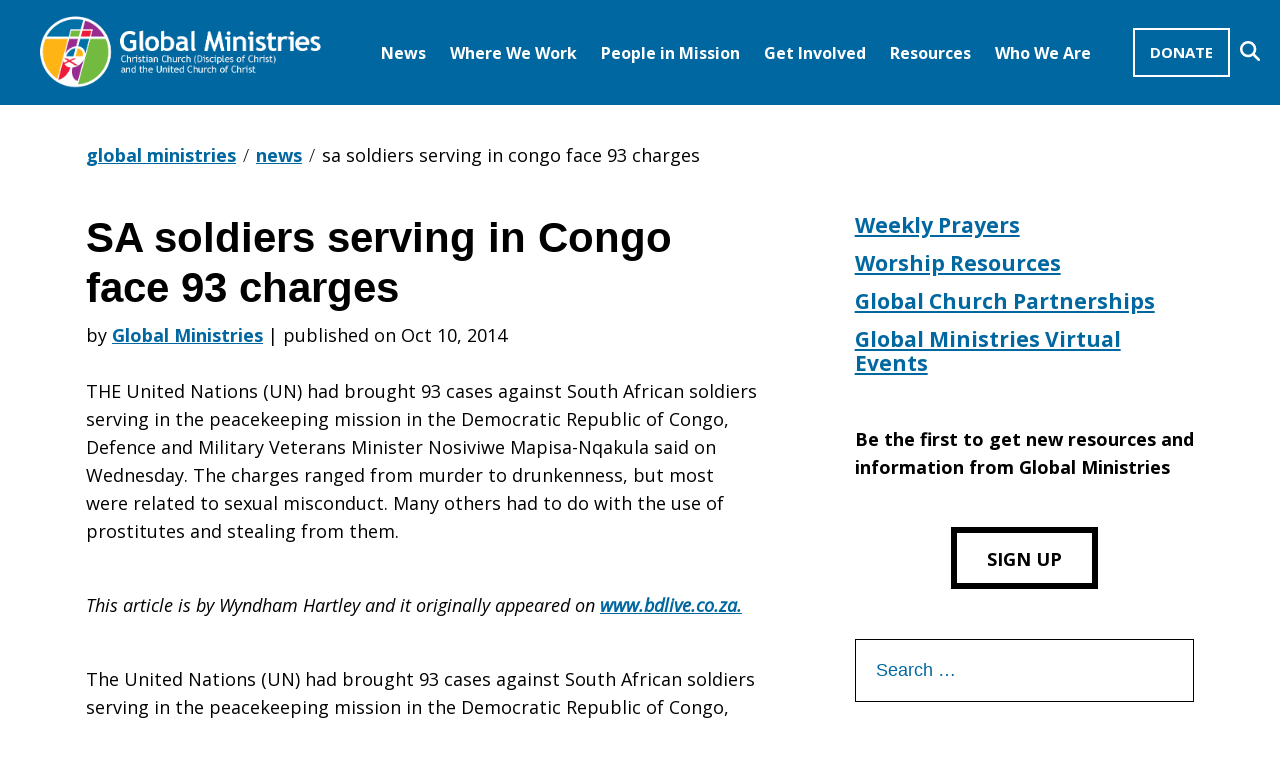

--- FILE ---
content_type: text/html; charset=UTF-8
request_url: https://www.globalministries.org/sa_soldiers_serving_in_congo_10_10_2014_1352/
body_size: 12139
content:
<!DOCTYPE html>
<html lang="en-US" class="site">

<head>
  <!-- Global site tag (gtag.js) - Google Analytics -->
  <script async src="https://www.googletagmanager.com/gtag/js?id=G-R091P2XFZL"></script>
  <script>
    window.dataLayer = window.dataLayer || [];

    function gtag() {
      dataLayer.push(arguments);
    }
    gtag('js', new Date());

    gtag('config', 'G-R091P2XFZL');
  </script>
  <meta charset="UTF-8">
  <meta name="viewport" content="width=device-width, initial-scale=1">
  <link rel="profile" href="http://gmpg.org/xfn/11">
  <link rel="pingback" href="https://www.globalministries.org/xmlrpc.php">

  <!-- FontAwesome -->
  <script src="https://kit.fontawesome.com/fc658baecf.js" crossorigin="anonymous"></script>

  <meta name='robots' content='index, follow, max-image-preview:large, max-snippet:-1, max-video-preview:-1' />

	<!-- This site is optimized with the Yoast SEO plugin v20.4 - https://yoast.com/wordpress/plugins/seo/ -->
	<title>SA soldiers serving in Congo face 93 charges - Global Ministries</title>
	<link rel="canonical" href="https://www.globalministries.org/sa_soldiers_serving_in_congo_10_10_2014_1352/" />
	<meta property="og:locale" content="en_US" />
	<meta property="og:type" content="article" />
	<meta property="og:title" content="SA soldiers serving in Congo face 93 charges - Global Ministries" />
	<meta property="og:description" content="THE United Nations (UN) had brought 93 cases against South African soldiers serving in the peacekeeping mission in the Democratic Republic of Congo, Defence and Military Veterans Minister Nosiviwe Mapisa-Nqakula said on Wednesday. The charges ranged from murder to drunkenness, &hellip; Read more" />
	<meta property="og:url" content="https://www.globalministries.org/sa_soldiers_serving_in_congo_10_10_2014_1352/" />
	<meta property="og:site_name" content="Global Ministries" />
	<meta property="article:published_time" content="2014-10-11T01:52:28+00:00" />
	<meta name="author" content="Global Ministries" />
	<meta name="twitter:card" content="summary_large_image" />
	<meta name="twitter:label1" content="Written by" />
	<meta name="twitter:data1" content="Global Ministries" />
	<meta name="twitter:label2" content="Est. reading time" />
	<meta name="twitter:data2" content="1 minute" />
	<script type="application/ld+json" class="yoast-schema-graph">{"@context":"https://schema.org","@graph":[{"@type":"WebPage","@id":"https://www.globalministries.org/sa_soldiers_serving_in_congo_10_10_2014_1352/","url":"https://www.globalministries.org/sa_soldiers_serving_in_congo_10_10_2014_1352/","name":"SA soldiers serving in Congo face 93 charges - Global Ministries","isPartOf":{"@id":"https://www.globalministries.org/#website"},"datePublished":"2014-10-11T01:52:28+00:00","dateModified":"2014-10-11T01:52:28+00:00","author":{"@id":"https://www.globalministries.org/#/schema/person/7c86e9e8c57388e51d2f71f91268878f"},"breadcrumb":{"@id":"https://www.globalministries.org/sa_soldiers_serving_in_congo_10_10_2014_1352/#breadcrumb"},"inLanguage":"en-US","potentialAction":[{"@type":"ReadAction","target":["https://www.globalministries.org/sa_soldiers_serving_in_congo_10_10_2014_1352/"]}]},{"@type":"BreadcrumbList","@id":"https://www.globalministries.org/sa_soldiers_serving_in_congo_10_10_2014_1352/#breadcrumb","itemListElement":[{"@type":"ListItem","position":1,"name":"Home","item":"https://www.globalministries.org/"},{"@type":"ListItem","position":2,"name":"News","item":"https://www.globalministries.org/news/"},{"@type":"ListItem","position":3,"name":"SA soldiers serving in Congo face 93 charges"}]},{"@type":"WebSite","@id":"https://www.globalministries.org/#website","url":"https://www.globalministries.org/","name":"Global Ministries","description":"Global Ministries is a common missional witness of the Christian Church (Disciples of Christ) and the United Church of Christ. Global Ministries works with approximately 290 faith-based international partners in close to 90 countries. Our Vision: That all of God’s people and creation share in God’s abundant life.  Our Mission: To receive and share the Good News of Jesus Christ by joining with global and local partners to work for justice, reconciliation, and peace.","potentialAction":[{"@type":"SearchAction","target":{"@type":"EntryPoint","urlTemplate":"https://www.globalministries.org/?s={search_term_string}"},"query-input":"required name=search_term_string"}],"inLanguage":"en-US"},{"@type":"Person","@id":"https://www.globalministries.org/#/schema/person/7c86e9e8c57388e51d2f71f91268878f","name":"Global Ministries","image":{"@type":"ImageObject","inLanguage":"en-US","@id":"https://www.globalministries.org/#/schema/person/image/","url":"https://secure.gravatar.com/avatar/e4adfa2b3ca68844c1c619457500aa15?s=96&d=mm&r=g","contentUrl":"https://secure.gravatar.com/avatar/e4adfa2b3ca68844c1c619457500aa15?s=96&d=mm&r=g","caption":"Global Ministries"},"url":"https://www.globalministries.org/author/globalministries/"}]}</script>
	<!-- / Yoast SEO plugin. -->


<link rel='dns-prefetch' href='//www.globalministries.org' />
<link rel='dns-prefetch' href='//use.typekit.net' />
<link rel="alternate" type="application/rss+xml" title="Global Ministries &raquo; Feed" href="https://www.globalministries.org/feed/" />
<link rel='stylesheet' id='wp-block-library-css' href='https://www.globalministries.org/wp-includes/css/dist/block-library/style.min.css?ver=6.2' type='text/css' media='all' />
<link rel='stylesheet' id='classic-theme-styles-css' href='https://www.globalministries.org/wp-includes/css/classic-themes.min.css?ver=6.2' type='text/css' media='all' />
<style id='global-styles-inline-css' type='text/css'>
body{--wp--preset--color--black: #000;--wp--preset--color--cyan-bluish-gray: #abb8c3;--wp--preset--color--white: #FFF;--wp--preset--color--pale-pink: #f78da7;--wp--preset--color--vivid-red: #cf2e2e;--wp--preset--color--luminous-vivid-orange: #ff6900;--wp--preset--color--luminous-vivid-amber: #fcb900;--wp--preset--color--light-green-cyan: #7bdcb5;--wp--preset--color--vivid-green-cyan: #00d084;--wp--preset--color--pale-cyan-blue: #8ed1fc;--wp--preset--color--vivid-cyan-blue: #0693e3;--wp--preset--color--vivid-purple: #9b51e0;--wp--preset--color--gray: #333333;--wp--preset--color--light-gray: #f5f5f5;--wp--preset--color--teal: #0067a0;--wp--preset--color--purple: #891d97;--wp--preset--color--green: #64a70b;--wp--preset--color--orange: #d86018;--wp--preset--color--red: #d50032;--wp--preset--color--yellow: #f2a900;--wp--preset--color--gm-green: #64a70b;--wp--preset--color--gm-orange: #d86018;--wp--preset--gradient--vivid-cyan-blue-to-vivid-purple: linear-gradient(135deg,rgba(6,147,227,1) 0%,rgb(155,81,224) 100%);--wp--preset--gradient--light-green-cyan-to-vivid-green-cyan: linear-gradient(135deg,rgb(122,220,180) 0%,rgb(0,208,130) 100%);--wp--preset--gradient--luminous-vivid-amber-to-luminous-vivid-orange: linear-gradient(135deg,rgba(252,185,0,1) 0%,rgba(255,105,0,1) 100%);--wp--preset--gradient--luminous-vivid-orange-to-vivid-red: linear-gradient(135deg,rgba(255,105,0,1) 0%,rgb(207,46,46) 100%);--wp--preset--gradient--very-light-gray-to-cyan-bluish-gray: linear-gradient(135deg,rgb(238,238,238) 0%,rgb(169,184,195) 100%);--wp--preset--gradient--cool-to-warm-spectrum: linear-gradient(135deg,rgb(74,234,220) 0%,rgb(151,120,209) 20%,rgb(207,42,186) 40%,rgb(238,44,130) 60%,rgb(251,105,98) 80%,rgb(254,248,76) 100%);--wp--preset--gradient--blush-light-purple: linear-gradient(135deg,rgb(255,206,236) 0%,rgb(152,150,240) 100%);--wp--preset--gradient--blush-bordeaux: linear-gradient(135deg,rgb(254,205,165) 0%,rgb(254,45,45) 50%,rgb(107,0,62) 100%);--wp--preset--gradient--luminous-dusk: linear-gradient(135deg,rgb(255,203,112) 0%,rgb(199,81,192) 50%,rgb(65,88,208) 100%);--wp--preset--gradient--pale-ocean: linear-gradient(135deg,rgb(255,245,203) 0%,rgb(182,227,212) 50%,rgb(51,167,181) 100%);--wp--preset--gradient--electric-grass: linear-gradient(135deg,rgb(202,248,128) 0%,rgb(113,206,126) 100%);--wp--preset--gradient--midnight: linear-gradient(135deg,rgb(2,3,129) 0%,rgb(40,116,252) 100%);--wp--preset--duotone--dark-grayscale: url('#wp-duotone-dark-grayscale');--wp--preset--duotone--grayscale: url('#wp-duotone-grayscale');--wp--preset--duotone--purple-yellow: url('#wp-duotone-purple-yellow');--wp--preset--duotone--blue-red: url('#wp-duotone-blue-red');--wp--preset--duotone--midnight: url('#wp-duotone-midnight');--wp--preset--duotone--magenta-yellow: url('#wp-duotone-magenta-yellow');--wp--preset--duotone--purple-green: url('#wp-duotone-purple-green');--wp--preset--duotone--blue-orange: url('#wp-duotone-blue-orange');--wp--preset--font-size--small: 13px;--wp--preset--font-size--medium: 20px;--wp--preset--font-size--large: 36px;--wp--preset--font-size--x-large: 42px;--wp--preset--spacing--20: 0.44rem;--wp--preset--spacing--30: 0.67rem;--wp--preset--spacing--40: 1rem;--wp--preset--spacing--50: 1.5rem;--wp--preset--spacing--60: 2.25rem;--wp--preset--spacing--70: 3.38rem;--wp--preset--spacing--80: 5.06rem;--wp--preset--shadow--natural: 6px 6px 9px rgba(0, 0, 0, 0.2);--wp--preset--shadow--deep: 12px 12px 50px rgba(0, 0, 0, 0.4);--wp--preset--shadow--sharp: 6px 6px 0px rgba(0, 0, 0, 0.2);--wp--preset--shadow--outlined: 6px 6px 0px -3px rgba(255, 255, 255, 1), 6px 6px rgba(0, 0, 0, 1);--wp--preset--shadow--crisp: 6px 6px 0px rgba(0, 0, 0, 1);}:where(.is-layout-flex){gap: 0.5em;}body .is-layout-flow > .alignleft{float: left;margin-inline-start: 0;margin-inline-end: 2em;}body .is-layout-flow > .alignright{float: right;margin-inline-start: 2em;margin-inline-end: 0;}body .is-layout-flow > .aligncenter{margin-left: auto !important;margin-right: auto !important;}body .is-layout-constrained > .alignleft{float: left;margin-inline-start: 0;margin-inline-end: 2em;}body .is-layout-constrained > .alignright{float: right;margin-inline-start: 2em;margin-inline-end: 0;}body .is-layout-constrained > .aligncenter{margin-left: auto !important;margin-right: auto !important;}body .is-layout-constrained > :where(:not(.alignleft):not(.alignright):not(.alignfull)){max-width: var(--wp--style--global--content-size);margin-left: auto !important;margin-right: auto !important;}body .is-layout-constrained > .alignwide{max-width: var(--wp--style--global--wide-size);}body .is-layout-flex{display: flex;}body .is-layout-flex{flex-wrap: wrap;align-items: center;}body .is-layout-flex > *{margin: 0;}:where(.wp-block-columns.is-layout-flex){gap: 2em;}.has-black-color{color: var(--wp--preset--color--black) !important;}.has-cyan-bluish-gray-color{color: var(--wp--preset--color--cyan-bluish-gray) !important;}.has-white-color{color: var(--wp--preset--color--white) !important;}.has-pale-pink-color{color: var(--wp--preset--color--pale-pink) !important;}.has-vivid-red-color{color: var(--wp--preset--color--vivid-red) !important;}.has-luminous-vivid-orange-color{color: var(--wp--preset--color--luminous-vivid-orange) !important;}.has-luminous-vivid-amber-color{color: var(--wp--preset--color--luminous-vivid-amber) !important;}.has-light-green-cyan-color{color: var(--wp--preset--color--light-green-cyan) !important;}.has-vivid-green-cyan-color{color: var(--wp--preset--color--vivid-green-cyan) !important;}.has-pale-cyan-blue-color{color: var(--wp--preset--color--pale-cyan-blue) !important;}.has-vivid-cyan-blue-color{color: var(--wp--preset--color--vivid-cyan-blue) !important;}.has-vivid-purple-color{color: var(--wp--preset--color--vivid-purple) !important;}.has-black-background-color{background-color: var(--wp--preset--color--black) !important;}.has-cyan-bluish-gray-background-color{background-color: var(--wp--preset--color--cyan-bluish-gray) !important;}.has-white-background-color{background-color: var(--wp--preset--color--white) !important;}.has-pale-pink-background-color{background-color: var(--wp--preset--color--pale-pink) !important;}.has-vivid-red-background-color{background-color: var(--wp--preset--color--vivid-red) !important;}.has-luminous-vivid-orange-background-color{background-color: var(--wp--preset--color--luminous-vivid-orange) !important;}.has-luminous-vivid-amber-background-color{background-color: var(--wp--preset--color--luminous-vivid-amber) !important;}.has-light-green-cyan-background-color{background-color: var(--wp--preset--color--light-green-cyan) !important;}.has-vivid-green-cyan-background-color{background-color: var(--wp--preset--color--vivid-green-cyan) !important;}.has-pale-cyan-blue-background-color{background-color: var(--wp--preset--color--pale-cyan-blue) !important;}.has-vivid-cyan-blue-background-color{background-color: var(--wp--preset--color--vivid-cyan-blue) !important;}.has-vivid-purple-background-color{background-color: var(--wp--preset--color--vivid-purple) !important;}.has-black-border-color{border-color: var(--wp--preset--color--black) !important;}.has-cyan-bluish-gray-border-color{border-color: var(--wp--preset--color--cyan-bluish-gray) !important;}.has-white-border-color{border-color: var(--wp--preset--color--white) !important;}.has-pale-pink-border-color{border-color: var(--wp--preset--color--pale-pink) !important;}.has-vivid-red-border-color{border-color: var(--wp--preset--color--vivid-red) !important;}.has-luminous-vivid-orange-border-color{border-color: var(--wp--preset--color--luminous-vivid-orange) !important;}.has-luminous-vivid-amber-border-color{border-color: var(--wp--preset--color--luminous-vivid-amber) !important;}.has-light-green-cyan-border-color{border-color: var(--wp--preset--color--light-green-cyan) !important;}.has-vivid-green-cyan-border-color{border-color: var(--wp--preset--color--vivid-green-cyan) !important;}.has-pale-cyan-blue-border-color{border-color: var(--wp--preset--color--pale-cyan-blue) !important;}.has-vivid-cyan-blue-border-color{border-color: var(--wp--preset--color--vivid-cyan-blue) !important;}.has-vivid-purple-border-color{border-color: var(--wp--preset--color--vivid-purple) !important;}.has-vivid-cyan-blue-to-vivid-purple-gradient-background{background: var(--wp--preset--gradient--vivid-cyan-blue-to-vivid-purple) !important;}.has-light-green-cyan-to-vivid-green-cyan-gradient-background{background: var(--wp--preset--gradient--light-green-cyan-to-vivid-green-cyan) !important;}.has-luminous-vivid-amber-to-luminous-vivid-orange-gradient-background{background: var(--wp--preset--gradient--luminous-vivid-amber-to-luminous-vivid-orange) !important;}.has-luminous-vivid-orange-to-vivid-red-gradient-background{background: var(--wp--preset--gradient--luminous-vivid-orange-to-vivid-red) !important;}.has-very-light-gray-to-cyan-bluish-gray-gradient-background{background: var(--wp--preset--gradient--very-light-gray-to-cyan-bluish-gray) !important;}.has-cool-to-warm-spectrum-gradient-background{background: var(--wp--preset--gradient--cool-to-warm-spectrum) !important;}.has-blush-light-purple-gradient-background{background: var(--wp--preset--gradient--blush-light-purple) !important;}.has-blush-bordeaux-gradient-background{background: var(--wp--preset--gradient--blush-bordeaux) !important;}.has-luminous-dusk-gradient-background{background: var(--wp--preset--gradient--luminous-dusk) !important;}.has-pale-ocean-gradient-background{background: var(--wp--preset--gradient--pale-ocean) !important;}.has-electric-grass-gradient-background{background: var(--wp--preset--gradient--electric-grass) !important;}.has-midnight-gradient-background{background: var(--wp--preset--gradient--midnight) !important;}.has-small-font-size{font-size: var(--wp--preset--font-size--small) !important;}.has-medium-font-size{font-size: var(--wp--preset--font-size--medium) !important;}.has-large-font-size{font-size: var(--wp--preset--font-size--large) !important;}.has-x-large-font-size{font-size: var(--wp--preset--font-size--x-large) !important;}
.wp-block-navigation a:where(:not(.wp-element-button)){color: inherit;}
:where(.wp-block-columns.is-layout-flex){gap: 2em;}
.wp-block-pullquote{font-size: 1.5em;line-height: 1.6;}
</style>
<link rel='stylesheet' id='crate_style-css' href='https://www.globalministries.org/wp-content/themes/crate/css/crate.min.css?ver=4.3.0' type='text/css' media='all' />
<link rel='stylesheet' id='fonts-css' href='https://use.typekit.net/cxl8plu.css?ver=4.3.0' type='text/css' media='all' />
<script type='text/javascript' src='https://www.globalministries.org/wp-includes/js/jquery/jquery.min.js?ver=3.6.3' id='jquery-core-js'></script>
<script type='text/javascript' src='https://www.globalministries.org/wp-includes/js/jquery/jquery-migrate.min.js?ver=3.4.0' id='jquery-migrate-js'></script>
<link rel="https://api.w.org/" href="https://www.globalministries.org/wp-json/" /><link rel="alternate" type="application/json" href="https://www.globalministries.org/wp-json/wp/v2/posts/30332" /><link rel="EditURI" type="application/rsd+xml" title="RSD" href="https://www.globalministries.org/xmlrpc.php?rsd" />
<link rel="wlwmanifest" type="application/wlwmanifest+xml" href="https://www.globalministries.org/wp-includes/wlwmanifest.xml" />
<meta name="generator" content="WordPress 6.2" />
<link rel='shortlink' href='https://www.globalministries.org/?p=30332' />
<link rel="alternate" type="application/json+oembed" href="https://www.globalministries.org/wp-json/oembed/1.0/embed?url=https%3A%2F%2Fwww.globalministries.org%2Fsa_soldiers_serving_in_congo_10_10_2014_1352%2F" />
<link rel="alternate" type="text/xml+oembed" href="https://www.globalministries.org/wp-json/oembed/1.0/embed?url=https%3A%2F%2Fwww.globalministries.org%2Fsa_soldiers_serving_in_congo_10_10_2014_1352%2F&#038;format=xml" />
<link rel="icon" href="https://www.globalministries.org/wp-content/uploads/2020/11/favicon-150x150.png" sizes="32x32" />
<link rel="icon" href="https://www.globalministries.org/wp-content/uploads/2020/11/favicon.png" sizes="192x192" />
<link rel="apple-touch-icon" href="https://www.globalministries.org/wp-content/uploads/2020/11/favicon.png" />
<meta name="msapplication-TileImage" content="https://www.globalministries.org/wp-content/uploads/2020/11/favicon.png" />
		<style type="text/css" id="wp-custom-css">
			.search-icon {
    width: 20px;
    height: 20px;
    display: inline-block;
    vertical-align: middle;
}

.social-icon {
    width: 24px;
    height: 24px;
    display: inline-block;
    vertical-align: middle;
}


#menu-social-menu li:nth-child(4) a {
    background-color:#f2a900
}

#menu-social-menu li:nth-child(5) a {
    background-color:#d50032
}

#menu-social-menu li:nth-child(6) a {
    background-color:#891d97
}
		</style>
		</head>

<body class="post-template-default single single-post postid-30332 single-format-standard single-sa_soldiers_serving_in_congo_10_10_2014_1352">
  <svg xmlns="http://www.w3.org/2000/svg" viewBox="0 0 0 0" width="0" height="0" focusable="false" role="none" style="visibility: hidden; position: absolute; left: -9999px; overflow: hidden;" ><defs><filter id="wp-duotone-dark-grayscale"><feColorMatrix color-interpolation-filters="sRGB" type="matrix" values=" .299 .587 .114 0 0 .299 .587 .114 0 0 .299 .587 .114 0 0 .299 .587 .114 0 0 " /><feComponentTransfer color-interpolation-filters="sRGB" ><feFuncR type="table" tableValues="0 0.49803921568627" /><feFuncG type="table" tableValues="0 0.49803921568627" /><feFuncB type="table" tableValues="0 0.49803921568627" /><feFuncA type="table" tableValues="1 1" /></feComponentTransfer><feComposite in2="SourceGraphic" operator="in" /></filter></defs></svg><svg xmlns="http://www.w3.org/2000/svg" viewBox="0 0 0 0" width="0" height="0" focusable="false" role="none" style="visibility: hidden; position: absolute; left: -9999px; overflow: hidden;" ><defs><filter id="wp-duotone-grayscale"><feColorMatrix color-interpolation-filters="sRGB" type="matrix" values=" .299 .587 .114 0 0 .299 .587 .114 0 0 .299 .587 .114 0 0 .299 .587 .114 0 0 " /><feComponentTransfer color-interpolation-filters="sRGB" ><feFuncR type="table" tableValues="0 1" /><feFuncG type="table" tableValues="0 1" /><feFuncB type="table" tableValues="0 1" /><feFuncA type="table" tableValues="1 1" /></feComponentTransfer><feComposite in2="SourceGraphic" operator="in" /></filter></defs></svg><svg xmlns="http://www.w3.org/2000/svg" viewBox="0 0 0 0" width="0" height="0" focusable="false" role="none" style="visibility: hidden; position: absolute; left: -9999px; overflow: hidden;" ><defs><filter id="wp-duotone-purple-yellow"><feColorMatrix color-interpolation-filters="sRGB" type="matrix" values=" .299 .587 .114 0 0 .299 .587 .114 0 0 .299 .587 .114 0 0 .299 .587 .114 0 0 " /><feComponentTransfer color-interpolation-filters="sRGB" ><feFuncR type="table" tableValues="0.54901960784314 0.98823529411765" /><feFuncG type="table" tableValues="0 1" /><feFuncB type="table" tableValues="0.71764705882353 0.25490196078431" /><feFuncA type="table" tableValues="1 1" /></feComponentTransfer><feComposite in2="SourceGraphic" operator="in" /></filter></defs></svg><svg xmlns="http://www.w3.org/2000/svg" viewBox="0 0 0 0" width="0" height="0" focusable="false" role="none" style="visibility: hidden; position: absolute; left: -9999px; overflow: hidden;" ><defs><filter id="wp-duotone-blue-red"><feColorMatrix color-interpolation-filters="sRGB" type="matrix" values=" .299 .587 .114 0 0 .299 .587 .114 0 0 .299 .587 .114 0 0 .299 .587 .114 0 0 " /><feComponentTransfer color-interpolation-filters="sRGB" ><feFuncR type="table" tableValues="0 1" /><feFuncG type="table" tableValues="0 0.27843137254902" /><feFuncB type="table" tableValues="0.5921568627451 0.27843137254902" /><feFuncA type="table" tableValues="1 1" /></feComponentTransfer><feComposite in2="SourceGraphic" operator="in" /></filter></defs></svg><svg xmlns="http://www.w3.org/2000/svg" viewBox="0 0 0 0" width="0" height="0" focusable="false" role="none" style="visibility: hidden; position: absolute; left: -9999px; overflow: hidden;" ><defs><filter id="wp-duotone-midnight"><feColorMatrix color-interpolation-filters="sRGB" type="matrix" values=" .299 .587 .114 0 0 .299 .587 .114 0 0 .299 .587 .114 0 0 .299 .587 .114 0 0 " /><feComponentTransfer color-interpolation-filters="sRGB" ><feFuncR type="table" tableValues="0 0" /><feFuncG type="table" tableValues="0 0.64705882352941" /><feFuncB type="table" tableValues="0 1" /><feFuncA type="table" tableValues="1 1" /></feComponentTransfer><feComposite in2="SourceGraphic" operator="in" /></filter></defs></svg><svg xmlns="http://www.w3.org/2000/svg" viewBox="0 0 0 0" width="0" height="0" focusable="false" role="none" style="visibility: hidden; position: absolute; left: -9999px; overflow: hidden;" ><defs><filter id="wp-duotone-magenta-yellow"><feColorMatrix color-interpolation-filters="sRGB" type="matrix" values=" .299 .587 .114 0 0 .299 .587 .114 0 0 .299 .587 .114 0 0 .299 .587 .114 0 0 " /><feComponentTransfer color-interpolation-filters="sRGB" ><feFuncR type="table" tableValues="0.78039215686275 1" /><feFuncG type="table" tableValues="0 0.94901960784314" /><feFuncB type="table" tableValues="0.35294117647059 0.47058823529412" /><feFuncA type="table" tableValues="1 1" /></feComponentTransfer><feComposite in2="SourceGraphic" operator="in" /></filter></defs></svg><svg xmlns="http://www.w3.org/2000/svg" viewBox="0 0 0 0" width="0" height="0" focusable="false" role="none" style="visibility: hidden; position: absolute; left: -9999px; overflow: hidden;" ><defs><filter id="wp-duotone-purple-green"><feColorMatrix color-interpolation-filters="sRGB" type="matrix" values=" .299 .587 .114 0 0 .299 .587 .114 0 0 .299 .587 .114 0 0 .299 .587 .114 0 0 " /><feComponentTransfer color-interpolation-filters="sRGB" ><feFuncR type="table" tableValues="0.65098039215686 0.40392156862745" /><feFuncG type="table" tableValues="0 1" /><feFuncB type="table" tableValues="0.44705882352941 0.4" /><feFuncA type="table" tableValues="1 1" /></feComponentTransfer><feComposite in2="SourceGraphic" operator="in" /></filter></defs></svg><svg xmlns="http://www.w3.org/2000/svg" viewBox="0 0 0 0" width="0" height="0" focusable="false" role="none" style="visibility: hidden; position: absolute; left: -9999px; overflow: hidden;" ><defs><filter id="wp-duotone-blue-orange"><feColorMatrix color-interpolation-filters="sRGB" type="matrix" values=" .299 .587 .114 0 0 .299 .587 .114 0 0 .299 .587 .114 0 0 .299 .587 .114 0 0 " /><feComponentTransfer color-interpolation-filters="sRGB" ><feFuncR type="table" tableValues="0.098039215686275 1" /><feFuncG type="table" tableValues="0 0.66274509803922" /><feFuncB type="table" tableValues="0.84705882352941 0.41960784313725" /><feFuncA type="table" tableValues="1 1" /></feComponentTransfer><feComposite in2="SourceGraphic" operator="in" /></filter></defs></svg>  <div id="body-wrapper">
    	<nav id="mobile-menu">
		<ul id="menu-mobile-menu" class="menu"><li id="menu-item-36905" class="menu-item menu-item-type-custom menu-item-object-custom menu-item-has-children menu-item-36905"><a href="#placeholder">News <b class="caret"></b></a>
<ul class="sub-menu">
<li class="menu-item back-caret"><a href="#"><i aria-hidden="true"></i> News</a></li>	<li id="menu-item-36907" class="menu-item menu-item-type-custom menu-item-object-custom menu-item-36907"><a href="https://www.globalministries.org/news/">News</a></li>
	<li id="menu-item-48903" class="menu-item menu-item-type-post_type menu-item-object-page menu-item-48903"><a href="https://www.globalministries.org/virtual-events/">Global Ministries Virtual Events</a></li>
	<li id="menu-item-36908" class="menu-item menu-item-type-post_type menu-item-object-page menu-item-36908"><a href="https://www.globalministries.org/missionary_visits/">Calendar of Missionary Visits</a></li>
	<li id="menu-item-48977" class="menu-item menu-item-type-post_type menu-item-object-page menu-item-48977"><a href="https://www.globalministries.org/losses_to_the_family/">Losses to the Family</a></li>
	<li id="menu-item-48978" class="menu-item menu-item-type-post_type menu-item-object-post menu-item-48978"><a href="https://www.globalministries.org/job-openings-with-global-ministries/">Job Openings with Global Ministries</a></li>
</ul>
</li>
<li id="menu-item-36909" class="menu-item menu-item-type-post_type menu-item-object-page menu-item-has-children menu-item-36909"><a href="https://www.globalministries.org/regions/">Where We Work <b class="caret"></b></a>
<ul class="sub-menu">
<li class="menu-item back-caret"><a href="#"><i aria-hidden="true"></i> Where We Work</a></li>	<li id="menu-item-36911" class="menu-item menu-item-type-post_type menu-item-object-page menu-item-36911"><a href="https://www.globalministries.org/regions/africa/">Africa</a></li>
	<li id="menu-item-36912" class="menu-item menu-item-type-post_type menu-item-object-page menu-item-36912"><a href="https://www.globalministries.org/regions/eap/">East Asia and the Pacific</a></li>
	<li id="menu-item-36913" class="menu-item menu-item-type-post_type menu-item-object-page menu-item-36913"><a href="https://www.globalministries.org/regions/lac/">Latin America and the Caribbean</a></li>
	<li id="menu-item-36914" class="menu-item menu-item-type-post_type menu-item-object-page menu-item-36914"><a href="https://www.globalministries.org/regions/mee/">Middle East and Europe</a></li>
	<li id="menu-item-36915" class="menu-item menu-item-type-post_type menu-item-object-page menu-item-36915"><a href="https://www.globalministries.org/regions/sasia/">Southern Asia</a></li>
</ul>
</li>
<li id="menu-item-40701" class="menu-item menu-item-type-custom menu-item-object-custom menu-item-has-children menu-item-40701"><a href="https://www.globalministries.org/people/">People in Mission <b class="caret"></b></a>
<ul class="sub-menu">
<li class="menu-item back-caret"><a href="#"><i aria-hidden="true"></i> People in Mission</a></li>	<li id="menu-item-36919" class="menu-item menu-item-type-post_type menu-item-object-page menu-item-36919"><a href="https://www.globalministries.org/mission-coworkers/">Mission Co-Workers</a></li>
	<li id="menu-item-36920" class="menu-item menu-item-type-post_type menu-item-object-page menu-item-36920"><a href="https://www.globalministries.org/global-mission-interns/">Global Mission Interns</a></li>
	<li id="menu-item-36922" class="menu-item menu-item-type-post_type menu-item-object-page menu-item-36922"><a href="https://www.globalministries.org/global-service-workers/">Long-Term Volunteers</a></li>
	<li id="menu-item-36923" class="menu-item menu-item-type-post_type menu-item-object-page menu-item-36923"><a href="https://www.globalministries.org/short-term-volunteers/">Short-term Volunteers</a></li>
	<li id="menu-item-36924" class="menu-item menu-item-type-post_type menu-item-object-page menu-item-36924"><a href="https://www.globalministries.org/associates/">Associates</a></li>
	<li id="menu-item-36925" class="menu-item menu-item-type-post_type menu-item-object-page menu-item-36925"><a href="https://www.globalministries.org/mission_in_residence/">Mission in Residence</a></li>
</ul>
</li>
<li id="menu-item-36926" class="menu-item menu-item-type-post_type menu-item-object-page menu-item-has-children menu-item-36926"><a href="https://www.globalministries.org/get_involved/">Get Involved <b class="caret"></b></a>
<ul class="sub-menu">
<li class="menu-item back-caret"><a href="#"><i aria-hidden="true"></i> Get Involved</a></li>	<li id="menu-item-36928" class="menu-item menu-item-type-post_type menu-item-object-page menu-item-36928"><a href="https://www.globalministries.org/get_involved/global_mission_church/">Be a Global Mission Church!</a></li>
	<li id="menu-item-36929" class="menu-item menu-item-type-post_type menu-item-object-page menu-item-36929"><a href="https://www.globalministries.org/get_involved/justice_and_advocacy/">Justice and Advocacy</a></li>
	<li id="menu-item-36930" class="menu-item menu-item-type-custom menu-item-object-custom menu-item-36930"><a href="https://www.globalministries.org/people-to-people-pilgrimages/">People-to-People-Pilgrimages</a></li>
	<li id="menu-item-36931" class="menu-item menu-item-type-custom menu-item-object-custom menu-item-36931"><a href="https://www.globalministries.org/child_sponsorship/">Child and Elder Sponsorship</a></li>
	<li id="menu-item-36932" class="menu-item menu-item-type-post_type menu-item-object-page menu-item-36932"><a href="https://www.globalministries.org/get_involved/mission-opportunities/">Mission Opportunities</a></li>
	<li id="menu-item-59622" class="menu-item menu-item-type-custom menu-item-object-custom menu-item-59622"><a href="https://www.globalministries.org/global-church-partnerships/">Global Church Partnerships</a></li>
	<li id="menu-item-36934" class="menu-item menu-item-type-post_type menu-item-object-page menu-item-36934"><a href="https://www.globalministries.org/get_involved/missioncoworker_relationships/">Mission Co-worker Relationships</a></li>
	<li id="menu-item-58673" class="menu-item menu-item-type-post_type menu-item-object-page menu-item-58673"><a href="https://www.globalministries.org/global-theological-fellows/">Global Theological Fellows</a></li>
</ul>
</li>
<li id="menu-item-36935" class="menu-item menu-item-type-custom menu-item-object-custom menu-item-has-children menu-item-36935"><a>Resources <b class="caret"></b></a>
<ul class="sub-menu">
<li class="menu-item back-caret"><a href="#"><i aria-hidden="true"></i> Resources</a></li>	<li id="menu-item-36939" class="menu-item menu-item-type-custom menu-item-object-custom menu-item-36939"><a href="https://www.globalministries.org/topic/weekly_prayers/?post_type=resource">Weekly Prayers</a></li>
	<li id="menu-item-36941" class="menu-item menu-item-type-custom menu-item-object-custom menu-item-36941"><a href="https://www.globalministries.org/worship-resources/">Worship Resources</a></li>
	<li id="menu-item-36943" class="menu-item menu-item-type-custom menu-item-object-custom menu-item-36943"><a href="https://www.globalministries.org/resource/resources_youth_and_children/">Youth and Children</a></li>
	<li id="menu-item-36944" class="menu-item menu-item-type-custom menu-item-object-custom menu-item-36944"><a href="https://www.globalministries.org/mission_study/">Mission Study</a></li>
</ul>
</li>
<li id="menu-item-36945" class="menu-item menu-item-type-post_type menu-item-object-page menu-item-has-children menu-item-36945"><a href="https://www.globalministries.org/about-2/">Who We Are <b class="caret"></b></a>
<ul class="sub-menu">
<li class="menu-item back-caret"><a href="#"><i aria-hidden="true"></i> Who We Are</a></li>	<li id="menu-item-36947" class="menu-item menu-item-type-custom menu-item-object-custom menu-item-36947"><a href="https://www.globalministries.org/about-2/">About Us</a></li>
	<li id="menu-item-36948" class="menu-item menu-item-type-post_type menu-item-object-page menu-item-36948"><a href="https://www.globalministries.org/history/">History</a></li>
	<li id="menu-item-36949" class="menu-item menu-item-type-post_type menu-item-object-page menu-item-36949"><a href="https://www.globalministries.org/about/contact/">Contact Us</a></li>
	<li id="menu-item-36950" class="menu-item menu-item-type-custom menu-item-object-custom menu-item-36950"><a href="https://disciples.org/">Disciples of Christ</a></li>
	<li id="menu-item-36951" class="menu-item menu-item-type-custom menu-item-object-custom menu-item-36951"><a href="http://ucc.org">United Church of Christ</a></li>
</ul>
</li>
<li id="menu-item-38386" class="menu-button menu-item menu-item-type-custom menu-item-object-custom menu-item-has-children menu-item-38386"><a href="https://www.globalministries.org/donation_page/">Donate <b class="caret"></b></a>
<ul class="sub-menu">
<li class="menu-item back-caret"><a href="#"><i aria-hidden="true"></i> Donate</a></li>	<li id="menu-item-42303" class="menu-item menu-item-type-custom menu-item-object-custom menu-item-42303"><a href="https://www.globalministries.org/donation_page/">Give Online or by Check</a></li>
	<li id="menu-item-42304" class="menu-item menu-item-type-custom menu-item-object-custom menu-item-42304"><a href="https://www.globalministries.org/recurring_gifts/">Mission Advocates – Recurring Gifts</a></li>
	<li id="menu-item-42305" class="menu-item menu-item-type-custom menu-item-object-custom menu-item-42305"><a href="https://www.globalministries.org/planned_and_deferred_gifts/">Gifts for the Future</a></li>
	<li id="menu-item-42306" class="menu-item menu-item-type-custom menu-item-object-custom menu-item-42306"><a href="https://www.globalministries.org/alternative_giving/">Alternative Giving</a></li>
	<li id="menu-item-42307" class="menu-item menu-item-type-custom menu-item-object-custom menu-item-42307"><a href="https://www.globalministries.org/walking_together_in_hope/">Walking Together in Hope</a></li>
	<li id="menu-item-42308" class="menu-item menu-item-type-custom menu-item-object-custom menu-item-42308"><a href="https://www.globalministries.org/giving_resources/">Innovative Ways of Giving</a></li>
	<li id="menu-item-42309" class="menu-item menu-item-type-custom menu-item-object-custom menu-item-42309"><a href="https://www.globalministries.org/your_2020_taxes_and_giving/">Your Taxes and Giving</a></li>
	<li id="menu-item-42310" class="menu-item menu-item-type-custom menu-item-object-custom menu-item-42310"><a href="https://www.globalministries.org/donor_stories/">Donor Stories</a></li>
	<li id="menu-item-42311" class="menu-item menu-item-type-custom menu-item-object-custom menu-item-42311"><a href="https://www.globalministries.org/special_projects/">Special Projects</a></li>
</ul>
</li>
<li id="menu-item-36952" class="menu-item menu-item-type-custom menu-item-object-custom menu-item-36952"><a href="#search"><img src="https://www.globalministries.org/wp-content/uploads/2024/12/magnifying-glass-solid-blue.svg"          alt="Search"          class="search-icon"          aria-hidden="true" /><span class="visuallyhidden">Search</span></a></li>
</ul>	</nav>
	
<div style="height: 0; width: 0; position: absolute; visibility: hidden">
  <!-- inject:svg -->
<svg xmlns="http://www.w3.org/2000/svg" xmlns:xlink="http://www.w3.org/1999/xlink"><symbol id="icon-dropdown-arrow" viewBox="0 0 11 6">
    <polygon stroke="none" fill="#000000" fill-rule="evenodd" points="5.5 6 11 0 0 0"/>
</symbol></svg>
<!-- endinject -->
</div>

    <header class="site-header" role="banner" itemscope="itemscope" itemtype="http://schema.org/WPHeader">

      <div class="container header-main">

                <div itemscope itemtype="http://schema.org/Organization" class="site-logo">
          <a itemprop="url" href="https://www.globalministries.org/" rel="home">
            <img itemprop="logo" width="321" height="105" src="https://www.globalministries.org/wp-content/themes/crate/images/gm-logo-horizontal.png" alt="UCC Global Ministries Logo" />
            <span class="visuallyhidden" itemprop="name">Global Ministries</span>
          </a>
        </div>

        <nav class="utility-nav" role="navigation" aria-label="Utility Menu">
          <ul id="menu-utility-menu" class="menu"><li id="menu-item-20008" class="menu-button menu-item menu-item-type-custom menu-item-object-custom menu-item-has-children menu-item-20008"><a href="https://www.globalministries.org/donation_page/">Donate</a>
<ul class="sub-menu">
	<li id="menu-item-36902" class="menu-item menu-item-type-custom menu-item-object-custom menu-item-36902"><a href="https://www.globalministries.org/donation_page/">Give Online or by Check</a></li>
	<li id="menu-item-37048" class="menu-item menu-item-type-custom menu-item-object-custom menu-item-37048"><a href="https://www.globalministries.org/recurring_gifts/">Mission Advocates &#8211; Recurring Gifts</a></li>
	<li id="menu-item-37057" class="menu-item menu-item-type-post_type menu-item-object-page menu-item-37057"><a href="https://www.globalministries.org/planned_and_deferred_gifts/">Gifts for the Future</a></li>
	<li id="menu-item-36903" class="menu-item menu-item-type-custom menu-item-object-custom menu-item-36903"><a href="https://www.globalministries.org/alternative_giving/">Life-Changing Gifts Catalog</a></li>
	<li id="menu-item-37074" class="menu-item menu-item-type-post_type menu-item-object-page menu-item-37074"><a href="https://www.globalministries.org/walking_together_in_hope/">Walking Together in Hope</a></li>
	<li id="menu-item-37049" class="menu-item menu-item-type-custom menu-item-object-custom menu-item-37049"><a href="https://www.globalministries.org/giving_resources/">Innovative Ways of Giving</a></li>
	<li id="menu-item-37077" class="menu-item menu-item-type-custom menu-item-object-custom menu-item-37077"><a href="https://www.globalministries.org/your_2020_taxes_and_giving/">Your Taxes and Giving</a></li>
	<li id="menu-item-37083" class="menu-item menu-item-type-post_type menu-item-object-page menu-item-37083"><a href="https://www.globalministries.org/donor_stories/">Donor Stories</a></li>
	<li id="menu-item-37084" class="menu-item menu-item-type-custom menu-item-object-custom menu-item-37084"><a href="https://www.globalministries.org/special_projects/">Special Projects</a></li>
</ul>
</li>
<li id="menu-item-20009" class="search-button menu-item menu-item-type-custom menu-item-object-custom menu-item-20009"><a href="#search"><img src="https://www.globalministries.org/wp-content/uploads/2024/12/magnifying-glass-solid-1.svg"      alt="Search"      class="search-icon"      aria-hidden="true" /><span class="visuallyhidden">Search</span></a></li>
</ul>        </nav>

        <nav class="primary-nav-container" role="navigation" aria-label="Main Menu" itemscope="itemscope" itemtype="http://schema.org/SiteNavigationElement">

          <ul id="menu-primary-menu" class="menu"><li id="menu-item-20003" class="menu-item menu-item-type-custom menu-item-object-custom menu-item-has-children menu-item-20003"><a href="#placeholder">News</a>
<ul class="sub-menu">
	<li id="menu-item-36644" class="menu-column menu-item menu-item-type-custom menu-item-object-custom menu-item-has-children menu-item-36644"><a href="#">Column</a>
	<ul class="sub-menu">
		<li id="menu-item-36553" class="menu-item menu-item-type-custom menu-item-object-custom menu-item-36553"><a href="https://www.globalministries.org/news/">News</a></li>
		<li id="menu-item-38917" class="menu-item menu-item-type-post_type menu-item-object-page menu-item-38917"><a href="https://www.globalministries.org/virtual-events/">Global Ministries Virtual Events</a></li>
		<li id="menu-item-36467" class="menu-item menu-item-type-post_type menu-item-object-page menu-item-36467"><a href="https://www.globalministries.org/missionary_visits/">Calendar of Missionary Visits</a></li>
		<li id="menu-item-38918" class="menu-item menu-item-type-post_type menu-item-object-page menu-item-38918"><a href="https://www.globalministries.org/losses_to_the_family/">Losses to the Family</a></li>
		<li id="menu-item-48474" class="menu-item menu-item-type-post_type menu-item-object-post menu-item-48474"><a href="https://www.globalministries.org/job-openings-with-global-ministries/">Job Openings with Global Ministries</a></li>
	</ul>
</li>
</ul>
</li>
<li id="menu-item-36615" class="menu-item menu-item-type-post_type menu-item-object-page menu-item-has-children menu-item-36615"><a href="https://www.globalministries.org/regions/">Where We Work</a>
<ul class="sub-menu">
	<li id="menu-item-59624" class="menu-column menu-item menu-item-type-custom menu-item-object-custom menu-item-has-children menu-item-59624"><a href="#">Column</a>
	<ul class="sub-menu">
		<li id="menu-item-36555" class="menu-item menu-item-type-post_type menu-item-object-page menu-item-36555"><a href="https://www.globalministries.org/regions/africa/">Africa</a></li>
		<li id="menu-item-36556" class="menu-item menu-item-type-post_type menu-item-object-page menu-item-36556"><a href="https://www.globalministries.org/regions/eap/">East Asia and the Pacific</a></li>
		<li id="menu-item-36557" class="menu-item menu-item-type-post_type menu-item-object-page menu-item-36557"><a href="https://www.globalministries.org/regions/lac/">Latin America and the Caribbean</a></li>
		<li id="menu-item-36558" class="menu-item menu-item-type-post_type menu-item-object-page menu-item-36558"><a href="https://www.globalministries.org/regions/mee/">Middle East and Europe</a></li>
		<li id="menu-item-36559" class="menu-item menu-item-type-post_type menu-item-object-page menu-item-36559"><a href="https://www.globalministries.org/regions/sasia/">Southern Asia</a></li>
	</ul>
</li>
</ul>
</li>
<li id="menu-item-40702" class="menu-item menu-item-type-custom menu-item-object-custom menu-item-has-children menu-item-40702"><a href="https://www.globalministries.org/people/">People in Mission</a>
<ul class="sub-menu">
	<li id="menu-item-20143" class="menu-column menu-item menu-item-type-custom menu-item-object-custom menu-item-has-children menu-item-20143"><a href="#">Column</a>
	<ul class="sub-menu">
		<li id="menu-item-36591" class="menu-item menu-item-type-post_type menu-item-object-page menu-item-36591"><a href="https://www.globalministries.org/mission-coworkers/">Mission Co-Workers</a></li>
		<li id="menu-item-36603" class="menu-item menu-item-type-post_type menu-item-object-page menu-item-36603"><a href="https://www.globalministries.org/global-mission-interns/">Global Mission Interns</a></li>
		<li id="menu-item-36602" class="menu-item menu-item-type-post_type menu-item-object-page menu-item-36602"><a href="https://www.globalministries.org/global-service-workers/">Long-term Volunteers</a></li>
		<li id="menu-item-36601" class="menu-item menu-item-type-post_type menu-item-object-page menu-item-36601"><a href="https://www.globalministries.org/short-term-volunteers/">Short-term Volunteers</a></li>
		<li id="menu-item-36604" class="menu-item menu-item-type-post_type menu-item-object-page menu-item-36604"><a href="https://www.globalministries.org/associates/">Associates</a></li>
		<li id="menu-item-36605" class="menu-item menu-item-type-post_type menu-item-object-page menu-item-36605"><a href="https://www.globalministries.org/mission_in_residence/">Mission in Residence</a></li>
	</ul>
</li>
</ul>
</li>
<li id="menu-item-36648" class="menu-item menu-item-type-post_type menu-item-object-page menu-item-has-children menu-item-36648"><a href="https://www.globalministries.org/get_involved/">Get Involved</a>
<ul class="sub-menu">
	<li id="menu-item-20235" class="menu-column menu-item menu-item-type-custom menu-item-object-custom menu-item-has-children menu-item-20235"><a href="#">Columns</a>
	<ul class="sub-menu">
		<li id="menu-item-36647" class="menu-item menu-item-type-post_type menu-item-object-page menu-item-36647"><a href="https://www.globalministries.org/get_involved/global_mission_church/">Be a Global Mission Church!</a></li>
		<li id="menu-item-36649" class="menu-item menu-item-type-post_type menu-item-object-page menu-item-36649"><a href="https://www.globalministries.org/get_involved/justice_and_advocacy/">Justice and Advocacy</a></li>
		<li id="menu-item-38037" class="menu-item menu-item-type-post_type menu-item-object-page menu-item-38037"><a href="https://www.globalministries.org/people-to-people-pilgrimages/">People-to-People-Pilgrimages</a></li>
		<li id="menu-item-36723" class="menu-item menu-item-type-custom menu-item-object-custom menu-item-36723"><a href="https://www.globalministries.org/child_sponsorship/">Child and Elder Sponsorship</a></li>
		<li id="menu-item-36672" class="menu-item menu-item-type-post_type menu-item-object-page menu-item-36672"><a href="https://www.globalministries.org/get_involved/mission-opportunities/">Mission Opportunities</a></li>
		<li id="menu-item-59620" class="menu-item menu-item-type-custom menu-item-object-custom menu-item-59620"><a href="https://www.globalministries.org/global-church-partnerships/">Global Church Partnerships</a></li>
		<li id="menu-item-36674" class="menu-item menu-item-type-post_type menu-item-object-page menu-item-36674"><a href="https://www.globalministries.org/get_involved/missioncoworker_relationships/">Mission Co-worker Relationships</a></li>
		<li id="menu-item-58670" class="menu-item menu-item-type-post_type menu-item-object-page menu-item-58670"><a href="https://www.globalministries.org/global-theological-fellows/">Global Theological Fellows</a></li>
	</ul>
</li>
</ul>
</li>
<li id="menu-item-20002" class="menu-item menu-item-type-custom menu-item-object-custom menu-item-has-children menu-item-20002"><a href="https://www.globalministries.org/worship-resources/">Resources</a>
<ul class="sub-menu">
	<li id="menu-item-20243" class="menu-column menu-item menu-item-type-custom menu-item-object-custom menu-item-has-children menu-item-20243"><a href="#">Columns</a>
	<ul class="sub-menu">
		<li id="menu-item-20246" class="menu-item menu-item-type-custom menu-item-object-custom menu-item-20246"><a href="https://www.globalministries.org/topic/weekly_prayers/?post_type=resource">Weekly Prayers</a></li>
		<li id="menu-item-20247" class="menu-item menu-item-type-custom menu-item-object-custom menu-item-20247"><a href="https://www.globalministries.org/topic/missionstory/">Mission Stories</a></li>
		<li id="menu-item-37095" class="menu-item menu-item-type-post_type menu-item-object-page menu-item-37095"><a href="https://www.globalministries.org/worship-resources/">Worship Resources</a></li>
		<li id="menu-item-36726" class="menu-item menu-item-type-custom menu-item-object-custom menu-item-36726"><a href="https://www.globalministries.org/resource/resources_youth_and_children/">Youth and Children</a></li>
		<li id="menu-item-36727" class="menu-item menu-item-type-custom menu-item-object-custom menu-item-36727"><a href="https://www.globalministries.org/mission_study/">Mission Study</a></li>
		<li id="menu-item-54496" class="menu-item menu-item-type-post_type menu-item-object-post menu-item-54496"><a href="https://www.globalministries.org/recursos-en-espanol/">Recursos en Español</a></li>
	</ul>
</li>
</ul>
</li>
<li id="menu-item-36693" class="menu-item menu-item-type-post_type menu-item-object-page menu-item-has-children menu-item-36693"><a href="https://www.globalministries.org/about-2/">Who We Are</a>
<ul class="sub-menu">
	<li id="menu-item-20252" class="menu-column menu-item menu-item-type-custom menu-item-object-custom menu-item-has-children menu-item-20252"><a href="#">Columns</a>
	<ul class="sub-menu">
		<li id="menu-item-20253" class="menu-item menu-item-type-custom menu-item-object-custom menu-item-20253"><a href="https://www.globalministries.org/about-2/">About Us</a></li>
		<li id="menu-item-36696" class="menu-item menu-item-type-post_type menu-item-object-page menu-item-36696"><a href="https://www.globalministries.org/history/">History</a></li>
		<li id="menu-item-36698" class="menu-item menu-item-type-post_type menu-item-object-page menu-item-36698"><a href="https://www.globalministries.org/about/contact/">Contact Us</a></li>
		<li id="menu-item-20256" class="menu-item menu-item-type-custom menu-item-object-custom menu-item-20256"><a target="_blank" rel="noopener" href="https://disciples.org/">Disciples of Christ</a></li>
		<li id="menu-item-20257" class="menu-item menu-item-type-custom menu-item-object-custom menu-item-20257"><a target="_blank" rel="noopener" href="http://ucc.org">United Church of Christ</a></li>
	</ul>
</li>
</ul>
</li>
</ul>          <button id="mobile-menu-btn" type="button"> <span class="icon-bar"></span> <span class="icon-bar"></span> <span class="icon-bar"></span> </button>
        </nav>

      </div>

      <div class="modal search-modal" id="site-search" aria-hidden="true">
        <div class="modal__overlay" tabindex="-1" data-micromodal-close>
          <div class="modal__container" role="dialog" aria-modal="true" aria-labelledby="site-search-title">
            <header class="modal__header">
              <h2 id="site-search-title" class="visuallyhidden"></h2>
            </header>
            <main class="modal__content" id="site-search-content">
              <form role="search" method="get" class="search-form" action="https://www.globalministries.org/">
				<label>
					<span class="screen-reader-text">Search for:</span>
					<input type="search" class="search-field" placeholder="Search &hellip;" value="" name="s" />
				</label>
				<input type="submit" class="search-submit" value="Search" />
			</form>            </main>
            <footer class="modal__footer">
              <button aria-label="Close modal" class="visuallyhidden" data-micromodal-close></button>
            </footer>
          </div>
        </div>
      </div>

    </header>


    <div class="site-content">
	<div id="primary" class="content-area">
		<main id="main" class="site-main container" role="main">

		
	<ul class="breadcrumbs">
		<!-- Breadcrumb NavXT 7.2.0 -->
<li class="home"><span property="itemListElement" typeof="ListItem"><a property="item" typeof="WebPage" title="Go to Global Ministries." href="https://www.globalministries.org" class="home" ><span property="name">Global Ministries</span></a><meta property="position" content="1"></span></li>
<li class="post-root post post-post"><span property="itemListElement" typeof="ListItem"><a property="item" typeof="WebPage" title="Go to News." href="https://www.globalministries.org/news/" class="post-root post post-post" ><span property="name">News</span></a><meta property="position" content="2"></span></li>
<li class="post post-post current-item"><span property="itemListElement" typeof="ListItem"><span property="name" class="post post-post current-item">SA soldiers serving in Congo face 93 charges</span><meta property="url" content="https://www.globalministries.org/sa_soldiers_serving_in_congo_10_10_2014_1352/"><meta property="position" content="3"></span></li>
	</ul>

<article id="post-30332" class="post-30332 post type-post status-publish format-standard hentry topic-news region-africa region-democratic_republic_of_congo" itemscope itemtype="https://schema.org/Article">

	<header class="entry-header">
		<h1 class="entry-title visuallyhidden" itemprop="name headline">SA soldiers serving in Congo face 93 charges</h1>	</header><!-- .entry-header -->

	
	<div class="entry-content" itemprop="articleBody">

				<div class="single-post-columns">
			<div class="single-post-content">
			
			<h1 class="entry-title" itemprop="name headline">SA soldiers serving in Congo face 93 charges</h1>
							<div class="post-meta">
					<span class="author">by <a href="https://www.globalministries.org/author/globalministries/" title="Posts by Global Ministries" rel="author">Global Ministries</a> </span><span class="separator">|</span>					<span class="date">
						published on Oct 10, 2014 					</span>
				</div>
			
			<p>THE United Nations (UN) had brought 93 cases against South African soldiers serving in the peacekeeping mission in the Democratic Republic of Congo, Defence and Military Veterans Minister Nosiviwe Mapisa-Nqakula said on Wednesday. The charges ranged from murder to drunkenness, but most were related to sexual misconduct. Many others had to do with the use of prostitutes and stealing from them.</p>
</p>
<p><span class="main"><span class="main"><em>This article is by Wyndham Hartley and it originally appeared on <a href="http://www.bdlive.co.za">www.bdlive.co.za.</a><br /></em></span></span></p>
<p>The United Nations (UN) had brought 93 cases against South African soldiers serving in the peacekeeping mission in the Democratic Republic of Congo, Defence and Military Veterans Minister Nosiviwe Mapisa-Nqakula said on Wednesday. The charges ranged from murder to drunkenness, but most were related to sexual misconduct. Many others had to do with the use of prostitutes and stealing from them.</p>
<p>But in many of the cases no evidence was brought forward to support the allegations. The alleged incidents occurred between 2003 and 2011. To continue reading please click <a href="http://www.bdlive.co.za/africa/africannews/2013/06/13/sa-soldiers-serving-in-congo-face-93-charges">here</a>.</p>

		
				
				</div>

				<div class="single-post-sidebar">
					
<div id="secondary" class="widget-area">
	<section id="nav_menu-4" class="widget widget_nav_menu"><div class="menu-sidebar-menu-container"><ul id="menu-sidebar-menu" class="menu"><li id="menu-item-37150" class="menu-item menu-item-type-custom menu-item-object-custom menu-item-37150"><a href="https://www.globalministries.org/topic/weekly_prayers/?post_type=resource">Weekly Prayers</a></li>
<li id="menu-item-36501" class="menu-item menu-item-type-custom menu-item-object-custom menu-item-36501"><a href="/worship_resources">Worship Resources</a></li>
<li id="menu-item-61032" class="menu-item menu-item-type-post_type menu-item-object-page menu-item-61032"><a href="https://www.globalministries.org/global-church-partnerships/">Global Church Partnerships</a></li>
<li id="menu-item-38916" class="menu-item menu-item-type-post_type menu-item-object-page menu-item-38916"><a href="https://www.globalministries.org/virtual-events/">Global Ministries Virtual Events</a></li>
</ul></div></section><section id="text-3" class="widget widget_text">			<div class="textwidget"><p><strong>Be the first to get new resources and information from Global Ministries</strong></p>
<p><a class="button sign-up-button" title="Sign Up" href="/join">Sign Up</a></p>
</div>
		</section><section id="search-2" class="widget widget_search"><form role="search" method="get" class="search-form" action="https://www.globalministries.org/">
				<label>
					<span class="screen-reader-text">Search for:</span>
					<input type="search" class="search-field" placeholder="Search &hellip;" value="" name="s" />
				</label>
				<input type="submit" class="search-submit" value="Search" />
			</form></section></div><!-- #secondary -->				</div>

			</div>
			
		
	</div><!-- .entry-content -->

</article><!-- #post-## -->

		</main><!-- #main -->
	</div><!-- #primary -->


</div> <!-- /.site-content-->
<footer class="site-footer scheme-dark">

	<div class="container footer-top">
		
			<div class="footer-left">
				<section id="nav_menu-2" class="widget widget_nav_menu"><div class="menu-footer-menu-container"><ul id="menu-footer-menu" class="menu"><li id="menu-item-20154" class="menu-column menu-item menu-item-type-custom menu-item-object-custom menu-item-has-children menu-item-20154"><a href="#">Column</a>
<ul class="sub-menu">
	<li id="menu-item-20155" class="menu-item menu-item-type-custom menu-item-object-custom menu-item-20155"><a href="https://www.globalministries.org/news/">News</a></li>
	<li id="menu-item-20157" class="menu-item menu-item-type-custom menu-item-object-custom menu-item-20157"><a href="https://www.globalministries.org/people-in-mission/">People in Mission</a></li>
	<li id="menu-item-20158" class="menu-item menu-item-type-custom menu-item-object-custom menu-item-20158"><a href="https://www.globalministries.org/get_involved/">Get Involved</a></li>
	<li id="menu-item-20160" class="menu-item menu-item-type-custom menu-item-object-custom menu-item-20160"><a href="https://www.globalministries.org/about/contact/">Contact Us</a></li>
</ul>
</li>
</ul></div></section>			</div>

		
		
			<div class="footer-right">
				<section id="nav_menu-3" class="widget widget_nav_menu"><div class="menu-social-menu-container"><ul id="menu-social-menu" class="menu"><li id="menu-item-20162" class="social-link menu-item menu-item-type-custom menu-item-object-custom menu-item-20162"><a title="Follow us on Facebook" target="_blank" rel="noopener" href="https://www.facebook.com/GlobalMinistries.DOC.UCC"><img src="https://www.globalministries.org/wp-content/uploads/2024/12/facebook-f-brands-solid-1.svg"          alt="Follow us on Facebook"          class="social-icon"          aria-hidden="true" /><span class="visuallyhidden" target="_blank">Follow us on Facebook</span></a></li>
<li id="menu-item-57871" class="menu-item menu-item-type-custom menu-item-object-custom menu-item-57871"><a href="https://www.instagram.com/globalministries/"><img          src="https://www.globalministries.org/wp-content/uploads/2024/12/instagram-brands-solid-1.svg"          alt="Follow us on Instagram"          class="social-icon"          aria-hidden="true" />     <span class="visuallyhidden" target="_blank">Follow us on Instagram</span></a></li>
<li id="menu-item-57872" class="menu-item menu-item-type-custom menu-item-object-custom menu-item-57872"><a href="https://x.com/i/flow/login?redirect_after_login=%2Fglobalmins"><img src="https://www.globalministries.org/wp-content/uploads/2024/12/x-twitter-brands-solid-1.svg"          alt="Follow us on Twitter"          class="social-icon"          aria-hidden="true" />     <span class="visuallyhidden" target="_blank">Follow us on Twitter</span></a></li>
<li id="menu-item-20164" class="social-link menu-item menu-item-type-custom menu-item-object-custom menu-item-20164"><a title="Follow us on Vimeo" target="_blank" rel="noopener" href="https://vimeo.com/globalministries"><img          src="https://www.globalministries.org/wp-content/uploads/2024/12/vimeo-v-brands-solid-1.svg"          alt="Follow us on Vimeo"          class="social-icon"          aria-hidden="true" />     <span class="visuallyhidden" target="_blank">Follow us on Vimeo</span></a></li>
<li id="menu-item-57873" class="menu-item menu-item-type-custom menu-item-object-custom menu-item-57873"><a href="https://www.youtube.com/@globalministries"><img          src="https://www.globalministries.org/wp-content/uploads/2024/12/youtube-brands-solid-1.svg"          alt="Follow us on YouTube"          class="social-icon"          aria-hidden="true" />     <span class="visuallyhidden" target="_blank">Follow us on YouTube</span></a></li>
<li id="menu-item-57870" class="menu-item menu-item-type-custom menu-item-object-custom menu-item-57870"><a href="https://www.linkedin.com/company/global-ministries-doc-ucc"><img src="https://www.globalministries.org/wp-content/uploads/2024/12/linkedin-in-brands-solid-1.svg"          alt="Follow us on LinkedIn"          class="social-icon"          aria-hidden="true" target="_blank"/>     <span class="visuallyhidden">Follow us on LinkedIn</span></a></li>
</ul></div></section><section id="text-2" class="widget widget_text">			<div class="textwidget"><p><a class="button" href="https://www.globalministries.org/donation_page/">Donate Now</a></p>
</div>
		</section>			</div>
			
		
	</div>

	<div class="container footer-bottom">
		<div class="copyright">
			<span>&copy; Global Ministries 2026.</span>
			<a class="privacy-policy-link" href="https://www.globalministries.org/privacy-policy/" rel="privacy-policy">Privacy Policy</a>.
		</div>
		<div class="credit">
			Crafted by <a href="https://cornershopcreative.com" target="_blank" rel="noopener">Cornershop Creative</a>
		</div>
	</div>

</footer>


<script type='text/javascript' id='crate-js-extra'>
/* <![CDATA[ */
var crate = {"ajaxurl":"https:\/\/www.globalministries.org\/wp-admin\/admin-ajax.php"};
/* ]]> */
</script>
<script type='text/javascript' src='https://www.globalministries.org/wp-content/themes/crate/js/crate.min.js?ver=4.3.0' id='crate-js'></script>
</div><!-- /#body-wrapper -->



</body>
</html>